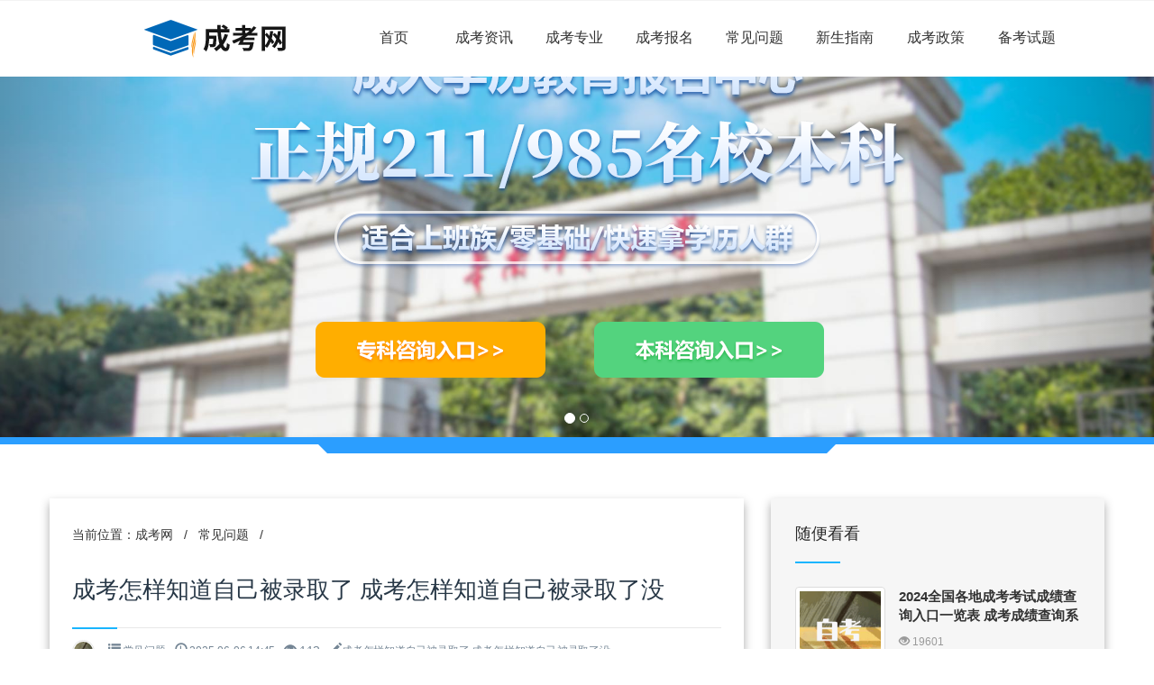

--- FILE ---
content_type: text/html
request_url: https://www.chengjiao100.cn/question/a13634.html
body_size: 6194
content:
<!doctype html>
<html>
<head>
<meta charset="utf-8">
<title>成考怎样知道自己被录取了 成考怎样知道自己被录取了没_成考网</title>
<meta name="description" content="成人高考是很多想要提升自己学历的人的选择，为了知道自己是否被录取，我们需要了解以下几点。 第一步：查看招生计划 在报名的时候，我们需要看一下招生计划，包括录取时间、" />
<meta name="keywords" content="成考,怎样,知道,自己,被,录取,了,没,成人高考," />
<meta name="viewport" content="initial-scale=1.0,user-scalable=no,maximum-scale=1,width=device-width">
<meta http-equiv="Cache-Control" content="no-transform" />
<meta http-equiv="Cache-Control" content="no-siteapp" />
<meta name="applicable-device" content="pc,mobile">
<link rel="stylesheet" href="/uploads/static_2/css/bootstrap.min.css" /> 
<link rel="stylesheet" href="/uploads/static_2/css/lightbox.min.css" />
<link rel="stylesheet" href="/uploads/static_2/css/style.css" /> 
<link rel="stylesheet" href="/uploads/static_2/css/sidebar.css" />

</head>
<body>
  <div class="header"> 
    
  </div> 
  <div class="menu"> 
   <div class="container"> 
    <ul>
        
        
        
    </ul>
    <ul class="nav nav-pills nav-justified"> 
      <li class="ptb10"> 
        <a href="/"><img src="/uploads/static_2/picture/logo.png" alt="成考网" /></a> 
       </li>
     <li style="width:0.5%;"><a href="/">首页</a></li> 
       
      <li style="width:0.5%;"><a href="https://www.chengjiao100.cn/news/">成考资讯</a></li>
       
      <li style="width:0.5%;"><a href="https://www.chengjiao100.cn/zhuanye/">成考专业</a></li>
       
      <li style="width:0.5%;"><a href="https://www.chengjiao100.cn/baoming/">成考报名</a></li>
       
      <li style="width:0.5%;"><a href="https://www.chengjiao100.cn/question/">常见问题</a></li>
       
      <li style="width:0.5%;"><a href="https://www.chengjiao100.cn/zhinan/">新生指南</a></li>
       
      <li style="width:0.5%;"><a href="https://www.chengjiao100.cn/zhengce/">成考政策</a></li>
       
      <li style="width:0.5%;"><a href="https://www.chengjiao100.cn/shiti/">备考试题</a></li>
       
    </ul> 
   </div> 
  </div> 

  <div class="swap clearfix"> 
   <div class="pull-left wap-logo">
    <img src="/uploads/static_2/picture/logo.png" alt="成考网" />
   </div> 
   <div class="pull-right wap-menu">
    <img src="/uploads/static_2/picture/menu.png" alt="" onclick="shownav();" />
   </div> 
  </div> 

  <div class="wap_ul" id="wap_ul"> 
   <ul> 
    <li><a href="/">首页</a></li> 
     
     <li><a href="https://www.chengjiao100.cn/news/"><span>成考资讯</span></a></li> 
     
     <li><a href="https://www.chengjiao100.cn/zhuanye/"><span>成考专业</span></a></li> 
     
     <li><a href="https://www.chengjiao100.cn/baoming/"><span>成考报名</span></a></li> 
     
     <li><a href="https://www.chengjiao100.cn/question/"><span>常见问题</span></a></li> 
     
     <li><a href="https://www.chengjiao100.cn/zhinan/"><span>新生指南</span></a></li> 
     
     <li><a href="https://www.chengjiao100.cn/zhengce/"><span>成考政策</span></a></li> 
     
     <li><a href="https://www.chengjiao100.cn/shiti/"><span>备考试题</span></a></li> 
     
   </ul> 
  </div> 


  <div class="banner"> 
   <div id="carousel-example-generic" class="carousel slide" data-ride="carousel"> 
    <!-- Indicators --> 
    <ol class="carousel-indicators"> 
     <li data-target="#carousel-example-generic" data-slide-to="0" class="active"></li> 
     <li data-target="#carousel-example-generic" data-slide-to="1"></li> 
    </ol> 
    <!-- Wrapper for slides --> 
    <div class="carousel-inner" role="listbox"> 
     <div class="item active text-center"> 
      <a href="javascript:void(0);" rel="nofollow"><img src="https://chengjiao100.oss-cn-guangzhou.aliyuncs.com/static_2/picture/banner-bg1.jpg" alt="..." /></a> 
      <div class="carousel-caption"> 
       <a href="javascript:void(0);" onclick="onKST();" rel="nofollow"><img src="https://chengjiao100.oss-cn-guangzhou.aliyuncs.com/static_2/picture/ba-t1.png" alt="" /></a> 
      </div> 
     </div> 
     <div class="item text-center"> 
      <a href="javascript:void(0);" rel="nofollow"><img src="https://chengjiao100.oss-cn-guangzhou.aliyuncs.com/static_2/picture/banner-bg2.jpg" alt="..." /></a> 
      <div class="carousel-caption"> 
       <a href="javascript:void(0);" onclick="onKST();" rel="nofollow"><img src="https://chengjiao100.oss-cn-guangzhou.aliyuncs.com/static_2/picture/ba-t2.png" alt="" /></a> 
      </div> 
     </div> 
    </div> 
    <!-- Controls --> 
    <a class="left carousel-control" href="#carousel-example-generic" role="button" data-slide="prev"> <span class="glyphicon glyphicon-chevron-left" aria-hidden="true"></span> <span class="sr-only">Previous</span> </a> 
    <a class="right carousel-control" href="#carousel-example-generic" role="button" data-slide="next"> <span class="glyphicon glyphicon-chevron-right" aria-hidden="true"></span> <span class="sr-only">Next</span> </a> 
   </div> 
  </div>
  <div class="text-center line2 bg">
   <img src="https://chengjiao100.oss-cn-guangzhou.aliyuncs.com/static_2/picture/line1.png" alt="" />
  </div>


<div class="subbody">
  <div class="wrap">
    <div class="row">

<!--       <div class="topad">
        <div style="display: block;background-color: #fff;border: 2px dashed #bbb;text-align: center;color: #aaa;line-height:80px;font-size: 15px;width:1170px;">
          <div style="text-align: center;line-height:80px;">广告管理-1170PX*80PX</div>
        </div>
      </div> -->

      <div class="left-box">

<!--         <div class="left-ad">
          <div style="display: block;background-color: #fff;border: 2px dashed #bbb;text-align: center;color: #aaa;line-height:90px;font-size: 15px;width:770px;">
            <div style="text-align: center;line-height:90px;">广告管理-770PX*90PX</div>
          </div>
        </div> -->

        <div class="article-con">
          <div class="postion">当前位置：<a href='https://www.chengjiao100.cn/'>成考网</a>&nbsp;&nbsp;&nbsp;/&nbsp;&nbsp;&nbsp;<a href='https://www.chengjiao100.cn/question/'>常见问题</a>&nbsp;&nbsp;&nbsp;/&nbsp;&nbsp;&nbsp;</div>
          <div class="art-con">
            <h1>成考怎样知道自己被录取了 成考怎样知道自己被录取了没</h1>
            <div class="posts-default-info">
              <ul>
                <li class="post-author"><div class="avatar"><img src="https://www.chengjiao100.cn/images/defaultpic.gif" height="96" width="96"></div></li>
                <li class="ico-cat"><i class="glyphicon glyphicon-list"></i> 常见问题 </li>
                <li class="ico-time"><i class="glyphicon glyphicon-time"></i> 2025-06-06 14:45</li>
                <li class="ico-eye"><i class="glyphicon glyphicon-eye-open"></i> <i id="times2"></i></li>
                <li class="ico-eye"><i class="glyphicon glyphicon-pencil"></i>成考怎样知道自己被录取了 成考怎样知道自己被录取了没
</li>
              </ul>
            </div>

<!--             <div class="ad01">
              <div style="display: block;background-color: #fff;border: 2px dashed #bbb;text-align: center;color: #aaa;line-height:80px;font-size: 15px;width:720px;">
                <div style="text-align: center;line-height:80px;">广告管理-720PX*80PX</div>
              </div>
            </div> -->

            <div class="art-txt"><p>成人高考是很多想要提升自己学历的人的选择，为了知道自己是否被录取，我们需要了解以下几点。</p>
<h2>第一步：查看招生计划</h2>
<p>在报名的时候，我们需要看一下招生计划，包括录取时间、考试科目、招生人数、单高和综合成绩要求等等。这些信息可以帮助我们更好地估计自己的录取情况。</p>
<h2>第二步：查看成绩</h2>
<p>成人高考的成绩通常会在考试后的一个月左右公布，我们需要关注教育部门或者学校的官网或者招生入口，查询自己的考试成绩。此外，在网上还有一些平台可以帮你查询，例如“学信网”。</p>
<h2>第三步：确认自己是否达到录取要求</h2>
<p>我们拿到成绩以后，需要确认自己是否达到专业录取分数线，另外还要符合学校制定的各项招生条件，例如年龄限制、工作经验等。考虑到成人高考的牛逼程度，如果需要复试的话，还需要等待相关通知。</p>
<h2>第四步：等待录取通知</h2>
<p>如果我们的成绩和条件都符合要求，就有机会收到学校的录取通知。在等待的时候，一定不要焦虑，因为录取通知一般也需要一定的时间发放。</p>
<h2>第五步：确认录取名单</h2>
<p>收到录取通知以后，为了确认自己是否真的被录取，我们需要去学校的招生网站或者招生办公室核对自己的信息，以确保没有错过任何过程。</p>
<h2>总结</h2>
<p>以上就是关于成考怎样知道自己被录取了的几个步骤。无论成功与否，我们都要有心理准备，认真对待每一次失败或者尝试。通过成人高考进入大学校园，不仅可以提升自己的学历，而且可以拓宽自己的人脉圈，增加生活体验，让自己更加充实。</p></div>

<!--             <div class="left-ad">
              <div style="display: block;background-color: #fff;border: 2px dashed #bbb;text-align: center;color: #aaa;line-height:80px;font-size: 15px;width:720px;">
                <div style="text-align: center;line-height:80px;">广告管理-720PX*80PX</div>
              </div>
            </div>
 -->
           

            <div class="pronext">
              <div class="propage"><span>上一篇：<a href='https://www.chengjiao100.cn/question/a13633.html'>成考忘记准考证号怎么查询成绩 成考忘记准考证号怎么查询成绩呢</a> </span></div>
              <div class="nextpage"><span>下一篇：<a href='https://www.chengjiao100.cn/question/a13635.html'>成考怎么报名 成考怎么报名学校</a> </span></div>
            </div>

          </div>
        </div>


        <div class="article-con">
          <h3 class="subtitle"><span>猜你喜欢</span></h3>
          <ul class="sub-news">
            <li><a href="https://www.chengjiao100.cn/question/a14351.html" title="成考小学教育就业方向有哪些 成考小学教育学什么">成考小学教育就业方向有哪些 成考小学教育学什么</a></li>
<li><a href="https://www.chengjiao100.cn/question/a14350.html" title="成考几时可以查成绩 成考成绩什么时候可以查">成考几时可以查成绩 成考成绩什么时候可以查</a></li>
<li><a href="https://www.chengjiao100.cn/question/a14349.html" title="成人高考延长 2024成考学制延长真的假的">成人高考延长 2024成考学制延长真的假的</a></li>
<li><a href="https://www.chengjiao100.cn/question/a14348.html" title="上海成人高考网2024年上海成考大专平台 上海市成人高考">上海成人高考网2024年上海成考大专平台 上海市成人高考</a></li>
<li><a href="https://www.chengjiao100.cn/question/a14347.html" title="上海成考录取分数线是多少2024 上海成考录取分数线是多少2024">上海成考录取分数线是多少2024 上海成考录取分数线是多少2024</a></li>
<li><a href="https://www.chengjiao100.cn/question/a14346.html" title="成考可以和专科不一个专业吗 成考可以和专科不一个专业吗知乎">成考可以和专科不一个专业吗 成考可以和专科不一个专业吗知乎</a></li>
<li><a href="https://www.chengjiao100.cn/question/a14345.html" title="2024成考录取通知书发放时间是哪天什么时候能收到 成考录取通知书怎么发放">2024成考录取通知书发放时间是哪天什么时候能收到 成考录取通知书怎么发放</a></li>
<li><a href="https://www.chengjiao100.cn/question/a14344.html" title="成考工商管理好找工作吗 工商管理和财务管理哪个找工作更好找">成考工商管理好找工作吗 工商管理和财务管理哪个找工作更好找</a></li>
<li><a href="https://www.chengjiao100.cn/question/a14343.html" title="成考专升本学历真没有用吗不能考研吗 成考专升本有含金量吗">成考专升本学历真没有用吗不能考研吗 成考专升本有含金量吗</a></li>
<li><a href="https://www.chengjiao100.cn/question/a14342.html" title="成考函授和业余文凭哪个好二者有什么区别 成考函授和业余有什么区别">成考函授和业余文凭哪个好二者有什么区别 成考函授和业余有什么区别</a></li>

          </ul>
        </div>


      </div>
      <!-- 右侧 --> 
       <div class="right-box">       
<!--   <div class="widget">
    <h3><span>热门标签</span></h3>
    <div class="widge_tags">
      <div class="tag-items"> 
        
        <a href='#'>-------------</a>
       
      </div>
    </div>
  </div> -->

  
  <div class="widget">
    <h3><span>随便看看</span></h3>
    <ul class="recent-posts-widget">
      <li>
        <div class="recent-posts-img"><a href="https://www.chengjiao100.cn/question/a14340.html"><img src="https://www.chengjiao100.cn/images/defaultpic.gif" class="thumbnail" alt="2024全国各地成考考试成绩查询入口一览表 成考成绩查询系统入口"></a></div>
        <div class="recent-posts-title">
          <h4 class="tit"><a href="https://www.chengjiao100.cn/question/a14340.html">2024全国各地成考考试成绩查询入口一览表 成考成绩查询系统入口</a></h4>
          <span class="info"><i class="glyphicon glyphicon-eye-open"></i> 19601</span> </div>
      </li>
<li>
        <div class="recent-posts-img"><a href="https://www.chengjiao100.cn/question/a14339.html"><img src="https://www.chengjiao100.cn/images/defaultpic.gif" class="thumbnail" alt="2024成考查询成绩网址 2024成考查询成绩网址查询"></a></div>
        <div class="recent-posts-title">
          <h4 class="tit"><a href="https://www.chengjiao100.cn/question/a14339.html">2024成考查询成绩网址 2024成考查询成绩网址查询</a></h4>
          <span class="info"><i class="glyphicon glyphicon-eye-open"></i> 5956</span> </div>
      </li>
<li>
        <div class="recent-posts-img"><a href="https://www.chengjiao100.cn/question/a12411.html"><img src="https://www.chengjiao100.cn/images/defaultpic.gif" class="thumbnail" alt="为什么不建议专本套读？"></a></div>
        <div class="recent-posts-title">
          <h4 class="tit"><a href="https://www.chengjiao100.cn/question/a12411.html">为什么不建议专本套读？</a></h4>
          <span class="info"><i class="glyphicon glyphicon-eye-open"></i> 4053</span> </div>
      </li>
<li>
        <div class="recent-posts-img"><a href="https://www.chengjiao100.cn/question/a13369.html"><img src="https://www.chengjiao100.cn/images/defaultpic.gif" class="thumbnail" alt="成考专升本有必要吗 函授专升本的太尴尬了"></a></div>
        <div class="recent-posts-title">
          <h4 class="tit"><a href="https://www.chengjiao100.cn/question/a13369.html">成考专升本有必要吗 函授专升本的太尴尬了</a></h4>
          <span class="info"><i class="glyphicon glyphicon-eye-open"></i> 3678</span> </div>
      </li>
<li>
        <div class="recent-posts-img"><a href="https://www.chengjiao100.cn/question/a2820.html"><img src="https://www.chengjiao100.cn/uploads/allimg/210517/4-21051G04104T7-lp.jpg" class="thumbnail" alt="成人高考从报名到毕业要多久时间？"></a></div>
        <div class="recent-posts-title">
          <h4 class="tit"><a href="https://www.chengjiao100.cn/question/a2820.html">成人高考从报名到毕业要多久时间？</a></h4>
          <span class="info"><i class="glyphicon glyphicon-eye-open"></i> 2625</span> </div>
      </li>
<li>
        <div class="recent-posts-img"><a href="https://www.chengjiao100.cn/question/a2804.html"><img src="https://www.chengjiao100.cn/uploads/allimg/210515/4-21051510563NK-lp.jpg" class="thumbnail" alt="成人高考专科分数线多少分？"></a></div>
        <div class="recent-posts-title">
          <h4 class="tit"><a href="https://www.chengjiao100.cn/question/a2804.html">成人高考专科分数线多少分？</a></h4>
          <span class="info"><i class="glyphicon glyphicon-eye-open"></i> 1975</span> </div>
      </li>
<li>
        <div class="recent-posts-img"><a href="https://www.chengjiao100.cn/question/a12762.html"><img src="https://www.chengjiao100.cn/images/defaultpic.gif" class="thumbnail" alt="浙江大学有成考吗 浙江大学有成人教育吗"></a></div>
        <div class="recent-posts-title">
          <h4 class="tit"><a href="https://www.chengjiao100.cn/question/a12762.html">浙江大学有成考吗 浙江大学有成人教育吗</a></h4>
          <span class="info"><i class="glyphicon glyphicon-eye-open"></i> 1937</span> </div>
      </li>
<li>
        <div class="recent-posts-img"><a href="https://www.chengjiao100.cn/question/a12824.html"><img src="https://www.chengjiao100.cn/images/defaultpic.gif" class="thumbnail" alt="函授两年半的学制怎么算？"></a></div>
        <div class="recent-posts-title">
          <h4 class="tit"><a href="https://www.chengjiao100.cn/question/a12824.html">函授两年半的学制怎么算？</a></h4>
          <span class="info"><i class="glyphicon glyphicon-eye-open"></i> 1884</span> </div>
      </li>

    </ul>
  </div>

<!--   <div class="widget_ad">
    <div style="display: block;background-color: #fff;border: 2px dashed #bbb;text-align: center;color: #aaa;line-height:310px;font-size: 15px;width:370px;">
      <div style="text-align: center;line-height:310px;">广告管理-370PX*310PX</div>
    </div>
  </div> -->

<!--   <div class="widget">
    <h3><span>办公课程</span></h3>
    <ul class="hot-article">
      <li> <a href="/a/bangongruanjian/74.html" target="_blank" class="img"><i class="iconfont icon-fenxiang"></i><img src="picture/1-2003301jg1x9.jpg" class="thumbnail" alt="GIF动画教程-制作圣诞节PPT图表页.5：全民"></a> </li>
    </ul>
  </div> -->

  <div class="widget">
    <h3><span>头条资讯</span></h3>
    <ul class="recent-posts-widget">
       <li><div class="recent-posts-img"><a href="https://www.chengjiao100.cn/question/a12507.html">
          <img src="https://www.chengjiao100.cn/images/defaultpic.gif" class="thumbnail" alt="什么是专升本？"></a></div><div class="recent-posts-title">
          <h4 class="tit"><a href="https://www.chengjiao100.cn/question/a12507.html">什么是专升本？</a></h4>
          <span class="info"><i class="glyphicon glyphicon-eye-open"></i> 93</span></div>
      </li>
<li><div class="recent-posts-img"><a href="https://www.chengjiao100.cn/question/a13413.html">
          <img src="https://www.chengjiao100.cn/images/defaultpic.gif" class="thumbnail" alt="成考医学本科专业报名条件 成考医学类本科"></a></div><div class="recent-posts-title">
          <h4 class="tit"><a href="https://www.chengjiao100.cn/question/a13413.html">成考医学本科专业报名条件 成考医学类本科</a></h4>
          <span class="info"><i class="glyphicon glyphicon-eye-open"></i> 97</span></div>
      </li>
<li><div class="recent-posts-img"><a href="https://www.chengjiao100.cn/question/a12784.html">
          <img src="https://www.chengjiao100.cn/images/defaultpic.gif" class="thumbnail" alt="2022成考成绩分数线是多少多少分能录取 成考分数线公布时间"></a></div><div class="recent-posts-title">
          <h4 class="tit"><a href="https://www.chengjiao100.cn/question/a12784.html">2022成考成绩分数线是多少多少分能录取 成考分数线公布时间</a></h4>
          <span class="info"><i class="glyphicon glyphicon-eye-open"></i> 92</span></div>
      </li>
<li><div class="recent-posts-img"><a href="https://www.chengjiao100.cn/question/a2085.html">
          <img src="https://www.chengjiao100.cn/uploads/allimg/210330/1-210330162Pa58-lp.jpg" class="thumbnail" alt="成人高考本科学历有用吗？含金量怎么样？"></a></div><div class="recent-posts-title">
          <h4 class="tit"><a href="https://www.chengjiao100.cn/question/a2085.html">成人高考本科学历有用吗？含金量怎么样？</a></h4>
          <span class="info"><i class="glyphicon glyphicon-eye-open"></i> 149</span></div>
      </li>
<li><div class="recent-posts-img"><a href="https://www.chengjiao100.cn/question/a14216.html">
          <img src="https://www.chengjiao100.cn/images/defaultpic.gif" class="thumbnail" alt="2024新疆成考有哪些照顾政策 2024新疆成考有哪些照顾政策可以报名"></a></div><div class="recent-posts-title">
          <h4 class="tit"><a href="https://www.chengjiao100.cn/question/a14216.html">2024新疆成考有哪些照顾政策 2024新疆成考有哪些照顾政策可以报名</a></h4>
          <span class="info"><i class="glyphicon glyphicon-eye-open"></i> 93</span></div>
      </li>
<li><div class="recent-posts-img"><a href="https://www.chengjiao100.cn/question/a12692.html">
          <img src="https://www.chengjiao100.cn/images/defaultpic.gif" class="thumbnail" alt="深圳成考可以报哪些大学 深圳成考报名条件"></a></div><div class="recent-posts-title">
          <h4 class="tit"><a href="https://www.chengjiao100.cn/question/a12692.html">深圳成考可以报哪些大学 深圳成考报名条件</a></h4>
          <span class="info"><i class="glyphicon glyphicon-eye-open"></i> 103</span></div>
      </li>
<li><div class="recent-posts-img"><a href="https://www.chengjiao100.cn/question/a14108.html">
          <img src="https://www.chengjiao100.cn/images/defaultpic.gif" class="thumbnail" alt="2024成考专升本改革4年制是真的吗 成人专升本学制调整为4年"></a></div><div class="recent-posts-title">
          <h4 class="tit"><a href="https://www.chengjiao100.cn/question/a14108.html">2024成考专升本改革4年制是真的吗 成人专升本学制调整为4年</a></h4>
          <span class="info"><i class="glyphicon glyphicon-eye-open"></i> 96</span></div>
      </li>
<li><div class="recent-posts-img"><a href="https://www.chengjiao100.cn/question/a5683.html">
          <img src="https://www.chengjiao100.cn/uploads/allimg/210930/1-2109301442101L-lp.png" class="thumbnail" alt="成人教育学历有哪些用处"></a></div><div class="recent-posts-title">
          <h4 class="tit"><a href="https://www.chengjiao100.cn/question/a5683.html">成人教育学历有哪些用处</a></h4>
          <span class="info"><i class="glyphicon glyphicon-eye-open"></i> 175</span></div>
      </li>

    </ul>
  </div>


<!--   <div class="widget">
    <h3><span>关注我们</span></h3>
    <div class="attentionus">
      <ul class="items clearfix">
        <span class="social-widget-link social-link-wechat"> <span class="social-widget-link-count"><i class="iconfont icon-iconfontmoban"></i>微信公众号</span> <span class="social-widget-link-title">微信公众号</span> <a id="tooltip-s-weixin" href="javascript:void(0);"></a> </span> 
        <span class="social-widget-link social-link-taobao-wangxiao"> <span class="social-widget-link-count"><i class="iconfont icon-taobao1"></i>淘宝网店</span> <span class="social-widget-link-title">淘宝网店</span> <a href="https://www.taobao.com/" target="_blank" rel="nofollow"></a> </span> 
        <span class="social-widget-link social-link-ketang"> <span class="social-widget-link-count"><i class="iconfont icon-xuexi"></i>在线课堂</span> <span class="social-widget-link-title">在线课堂</span> <a href="https://www.jd.com/" target="_blank" rel="nofollow"></a> </span>
      </ul>
    </div>
  </div> -->
</div>

    </div>
  </div>
</div>

  <div class="footer"> 
   <div class="container"> 
   
 <!--     <p class="mb0"> 
各地区成考网：
<a href="/zhejiang/" target="_blank">浙江</a>&nbsp;&nbsp;
<a href="/sichuan/" target="_blank">四川</a>&nbsp;&nbsp;
<a href="/guangdong/" target="_blank">广东</a>&nbsp;&nbsp;
<a href="/fujian/" target="_blank">福建</a>&nbsp;&nbsp;
<a href="/hunan/" target="_blank">湖南</a>&nbsp;&nbsp;
<a href="/shanghai/" target="_blank">上海</a>&nbsp;&nbsp;
<a href="/chongqing/" target="_blank">重庆</a>&nbsp;&nbsp;
<a href="/hubei/" target="_blank">湖北</a>&nbsp;&nbsp;
<a href="/henan/" target="_blank">河南</a>&nbsp;&nbsp;
<a href="/shandong/" target="_blank">山东</a>&nbsp;&nbsp;
<a href="/hebei/" target="_blank">河北</a></p>   !-->

              
	  
	  
	  
    <p class="mb0"><div>成考网www.chengjiao100.cn.版权所有</div>
<script>
var _hmt = _hmt || [];
(function() {
  var hm = document.createElement("script");
  hm.src = "https://hm.baidu.com/hm.js?7fded11c07fb3b33abf531a02788be65";
  var s = document.getElementsByTagName("script")[0]; 
  s.parentNode.insertBefore(hm, s);
})();
</script>
 </p> 
    <li style="display: none !important;"><a href="https://www.zikaodz.com/">自考大专</a></li><li style="display: none !important;"><a href="https://www.zikaobe.com/">自考本科</a></li>
    <p class="mb0"><a href="https://beian.miit.gov.cn/" style="color: #fff;">闽ICP备18015884号-9</a></p> 
   </div> 
  </div> 
<script src="/uploads/static_2/js/jquery.min.js"></script> 
<script src="/uploads/static_2/js/swiper.min.js"></script> 
<script src="/uploads/static_2/js/bootstrap.min.js"></script>
<script src="/uploads/static_2/js/icheck.min.js"></script>
<script src="/uploads/static_2/js/common.js"></script> 
<script src="/plus/robme.php"></script>
<span id='times1' style="display: none;"><script src="/plus/count.php?view=yes&aid=13634&mid=1"></script></span>
<script type="text/javascript">$( document ).ready(function() {var times1 = $('#times1').text();$("#times2").text(times1);});</script>
<style>#times2{font-style:normal;}</style>
</body>
</html>

--- FILE ---
content_type: text/html
request_url: https://www.chengjiao100.cn/plus/robme.php
body_size: 31
content:
document.write('<script src="https://www.zjzikao.com.cn/plus/kuaichat_robot_only.js"></script>');


--- FILE ---
content_type: text/html; charset=utf-8
request_url: https://www.chengjiao100.cn/plus/count.php?view=yes&aid=13634&mid=1
body_size: -39
content:
document.write('112');


--- FILE ---
content_type: text/css
request_url: https://www.chengjiao100.cn/uploads/static_2/css/style.css
body_size: 9558
content:
*{-webkit-box-sizing:border-box;-moz-box-sizing:border-box;box-sizing:border-box;margin:0;padding:0;font-family:yilong,Helvetica,Arial,Open Sans,PingFang SC,Hiragino Sans GB,Source Han Sans CN,Roboto,Microsoft Yahei,sans-serif}
body{font-size:14px}
a{color:inherit;text-decoration:none;-webkit-transition:all .3s ease;-moz-transition:all .3s ease;-o-transition:all .3s ease;transition:all .3s ease;-ms-transition:all .3s ease}
a:hover{color:#00a7eb}
h1,h2,h3,li,p,ul{margin:0;padding:0;list-style-type:none}
h1,h2,h3,h4,h5,h6{margin:0;color:#273746;font-weight:400;line-height:1.4}
.mask{position:fixed;top:0;left:0;z-index:100;display:none;width:100%;height:100%;background:#000;opacity:.5;-webkit-opacity:.5}
@font-face{font-weight:400;font-family:yilong}
.red{color:#f54335}
@keyframes mymove{0%{-webkit-transform:rotate(45deg);transform:rotate(45deg)}
to{-webkit-transform:rotate(225deg);transform:rotate(225deg)}
}
@-webkit-keyframes mymove{0%{-webkit-transform:rotate(45deg);transform:rotate(45deg)}
to{-webkit-transform:rotate(225deg);transform:rotate(225deg)}
}
@keyframes mymovex{0%{-webkit-transform:rotate(0);transform:rotate(0)}
to{-webkit-transform:rotate(1turn);transform:rotate(1turn)}
}
@-webkit-keyframes mymovex{0%{-webkit-transform:rotate(0);transform:rotate(0)}
to{-webkit-transform:rotate(1turn);transform:rotate(1turn)}
}
@-webkit-keyframes fade-zoom-in{0%{opacity:0;-webkit-transform:scale(1.1);transform:scale(1.1)}
to{opacity:1;-webkit-transform:scale(1);transform:scale(1)}
}
@-o-keyframes fade-zoom-in{0%{opacity:0;-o-transform:scale(1.1);transform:scale(1.1)}
to{opacity:1;-o-transform:scale(1);transform:scale(1)}
}
@keyframes fade-zoom-in{0%{opacity:0;-webkit-transform:scale(1.1);-o-transform:scale(1.1);transform:scale(1.1)}
to{opacity:1;-webkit-transform:scale(1);-o-transform:scale(1);transform:scale(1)}
}


.container{width:1130px;font-size:15px;line-height:1.5}
a{color:#333}
a:hover{color:#2b9eff;text-decoration:none}
.title h1{line-height:1.5}
.br8{overflow:hidden;border-radius:8px}
.ptb10{padding-top:10px!important;padding-bottom:10px!important}
.ptb20{padding-top:20px!important;padding-bottom:20px!important}
.ptb30{padding-top:30px!important;padding-bottom:30px!important}
.ptb40{padding-top:40px!important;padding-bottom:40px!important}
.ptb50{padding-top:50px!important;padding-bottom:50px!important}
.pt90{padding-top:90px!important}
.prl10{padding-right:10px!important;padding-left:10px!important}
.prl15{padding-right:15px!important;padding-left:15px!important}
.prl30{padding-right:30px!important;padding-left:30px!important}
.prl40{padding-right:40px!important;padding-left:40px!important}
.prl5{padding-right:5px!important;padding-left:5px!important}
.prl0{padding-right:0;padding-left:0}
.p20{padding:20px}
.pb20{padding-bottom:20px}
.pb40{padding-bottom:40px}
.p10{padding:10px}
.p0{padding:0!important}
.w100{width:100%}
.w40{width:40%!important}
.w60{width:80%!important}
.w50{width:250px!important}
.ml30{margin-left:30px}
.ml11{margin-left:11%}
.mt0{margin-top:0!important}
.mt10{margin-top:10px!important}
.mt40{margin-top:40px;}
.mt-10{margin-top:-15px}
.mt60{margin-top:56px}
.mt140{margin-top:140px}
.mt240{margin-top:225px}
.mt30{margin-top:30px}
.mt20{margin-top:20px}
.mt5{margin-top:5px}
.mb0{margin-bottom:0}
.mb0 a{color:#ffffff}
.mb5{margin-bottom:5px}
.mb10{margin-bottom:10px}
.mb20{margin-bottom:20px}
.mb30{margin-bottom:20px!important}
.mb60{margin-bottom:60px!important}
.mr10{margin-right:10px}
.mlr0{margin-right:0;margin-left:0}
.red{color:#cc1d36}
.blue{color:#004aa2}
.pink{color:#fc8aa3}
.green{color:#3bb19b}
.orange{color:#f60}
.yellow{color:#ff0}
.blue2{color:#0f92fb}
.pink2{color:#c953ef}
.glay{color:#999}
.black{color:#333!important}
.white{color:#fff}
.bg-black{background-color:rgba(0,0,0,.5)}
.bg-glay{background-color:#f5f7fa}
.bg-glay2{background-color:#dee0e5!important}
.bg-glay3{background-color:#3f5770!important}
.bg-white-o{background-color:rgba(255,255,255,.8)}
.bg-white{background-color:#fff}
.border{border:1px solid #eee}
.button.purple{background-color:#8a56f2}
.button.orange{background-color:#f60}
.bg-blue,.button.glay:hover{background-color:#2b9eff}
.lh2{line-height:2!important}
hr{border-top:1px dashed #e6e6e6}
.button.black{border:1px solid #eee;background-color:#fff;box-shadow:0 0 10px #bccadf}
.brr{position:relative;z-index:99;border-radius:30px!important}
.mt-26{margin-top:-26px}
.mw100{max-width:100%}
.w50{width:150px!important}
.font10{font-size:9px!important}
.font12{font-size:12px!important}
.font14{font-size:14px}
.font18{font-size:18px!important}
.font22{font-size:22px!important}
.font48{font-size:48px}
.nor{border-radius:0!important}
.blue-box{position:absolute;right:0;left:0;z-index:-1;margin-top:-190px;height:100px;background-color:#004ea6}
.ad{overflow:hidden;text-align:center}
.ad,.banner,.bg,.city2,.menu,.school2,.time,.title,.zhuanye{width:100%;min-width:1130px}
.box1 .bg{width:100%;min-width:auto}
.header{position:relative;z-index:999;width:100%;border-bottom:1px solid rgba(225,225,225,.4)}
.nav-justified>li>a{border-right:1px solid #fff;border-radius:0;color:#333;font-size:16px}
.nav-justified>li>a:hover{color:#014da1}
.text-box{padding:10px;min-height:302px;background-color:#fff;box-shadow:0 0 10px #ccc;font-size:16px;line-height:1.8}
.bl1{border-left:1px solid #f1f1f1}
.text-box li{list-style:none}
.text-box ul{padding-left:0}
.p20.bg-black{padding-top:40px;padding-bottom:40px}
.shown{box-shadow:0 0 10px #bccadf}
.mh:hover{box-shadow:0 0 10px #bccadf}
.button-b.font22{width:40%;height:auto}
.button:hover{background-color:#fe5e02!important}
.city p{position:relative;margin-top:-48px;background-color:rgba(0,0,0,.6);color:#fff;font-size:24px;line-height:2}
.city img{border-radius:10px}
.city p{border-radius:0 0 10px 10px}
.col-xs-55{float:left;width:20%}
.box1,.button,a,div,p,span{-webkit-transition:.5s;-moz-transition:.5s;-o-transition:.5s;transition:.5s}
.button:hover{color:#fff;text-decoration:none;opacity:.8}
.checkbox label{display:inline-block;padding-left:0;width:100%}
.checkbox p{margin-bottom:0;border:1px solid #d4d4d4;border-radius:5px;line-height:2.4}
.checkbox .hover p,.checked+p{border-color:#2b9eff;background-color:#2b9eff;color:#fff}
.checkbox+.checkbox,.radio+.radio{margin-top:5px}
.checkbox{margin-top:5px;margin-bottom:5px}
.button{display:inline-block;margin-top:5px;margin-bottom:5px;width:100%;height:40px;border:0;border-radius:5px;color:#fff;text-align:center;font-size:16px;line-height:2.4}
select.form-control{height:40px;-webkit-appearance:none;-moz-appearance:none;appearance:none}
.sel::after{position:absolute;top:15px;right:25px;display:inline-block;color:#ccc;content:"\e252";font-size:10px;font-family:'Glyphicons Halflings'}
.form-group{position:relative}
.banner p{color:#fff000;font-size:24px}
input.msg_other,input.msg_text{height:40px;font-size:16px}
.h4{margin-top:20px}
.footer{padding:20px 10px;background-color:#313b56;color:#fff;text-align:center}
.city2{margin-top:-26px;padding:40px 0;background-image:url(https://chengjiao100.oss-cn-guangzhou.aliyuncs.com/static_2/images/bg8.jpg)}
.school2{padding-bottom:50px}
.h1,.h2,.h3,.h4,.h5,.h6,h1,h2,h3,h4,h5,h6{font-weight:700}
.navbar-nav>li>a{color:#333}
.nav>li>a:focus,.nav>li>a:hover{background-color:transparent;color:#0f92fb}
.line{border-bottom:1px solid #80c5ff}
.line::after{display:block;margin:8px auto -3px;width:50px;height:5px;background-color:#80c5ff;content:""}
.line.white::after{background-color:#fff}
.box1{overflow:hidden;border:1px solid #e8eff7;border-radius:6px}
.box1 a:hover{text-decoration:none}
.box1 .bg{padding:20px 15px 15px}
.bg-green{background-color:#29d79e}
.bg-red{background-color:#f35750}
.bg-blue2{background-color:#236ffb}
.bg-orange{background-color:#f99c2f}
.upp{text-transform:uppercase}
.box1:hover{margin-top:-10px;box-shadow:0 0 8px #bedcf5}
.box1:hover li.font16{color:#0f92fb}
.list .glay{font-size:13px;line-height:1.6}
.list.btn{display:inline-block;padding:0;width:100%;color:#3e4149;text-align:left}
.list.btn:hover .border{box-shadow:0 0 7px #d0defb}
.list.btn:hover .glyphicon,.list.btn:hover .h4{color:#0f92fb}
.mt-70{position:relative;margin-top:-70px}
.mt-50{margin-top:-50px}
.mt5{margin-top:10px}
.button.glay{border:1px solid #6b7c93;color:#6b7c93!important}
.button.glay:hover{border-color:#788494;background-color:#788494;color:#fff!important}
.bg1,.bg3,.bg4,.bg6{background-position:center;background-size:cover;background-repeat:no-repeat}
.bg1{background-image:url(https://chengjiao100.oss-cn-guangzhou.aliyuncs.com/static_2/images/bg1.jpg)}
.bg3{background-image:url(https://chengjiao100.oss-cn-guangzhou.aliyuncs.com/static_2/images/bg2.jpg)}
.bg4{background-image:url(https://chengjiao100.oss-cn-guangzhou.aliyuncs.com/static_2/images/bg6.jpg)}
.bg6{background-image:url(https://chengjiao100.oss-cn-guangzhou.aliyuncs.com/static_2/images/bg.jpg)}
.bg7{background-image:url(https://chengjiao100.oss-cn-guangzhou.aliyuncs.com/static_2/images/ad4.png)}
.upp{text-transform:uppercase}
.list-inline{display:inline-block;margin-top:10px;font-size:18px}
.list-inline li a{display:inline-block;color:#333;line-height:1}
.list-inline>li{padding-right:0}
.seach .form-control{border-color:#0f92fb}
.input-group-btn .button{margin:0;padding:3px 22px;height:46px;border-radius:0 5px 5px 0}
.font16{font-size:16px!important}
.btn{white-space:normal}
.bgh{min-height:454px}
.bg5{background-image:url(https://chengjiao100.oss-cn-guangzhou.aliyuncs.com/static_2/images/bgs6.jpg);background-position:right bottom;background-repeat:no-repeat}
.move{position:relative;display:block;overflow:hidden;width:100%;height:210px}
.nob>tbody>tr>td,.nob>tbody>tr>th,.nob>tfoot>tr>td,.nob>tfoot>tr>th,.nob>thead>tr>td,.nob>thead>tr>th{padding:10px 8px;border:none}
th{text-align:center}
.progress{height:26px}
.progress-bar{font-size:13px;line-height:26px}
.list .br8{overflow:visible}
.list.btn:hover{margin-top:-10px}
.carousel-inner>.item>a>img,.carousel-inner>.item>img,.img-responsive,.thumbnail a>img,.thumbnail>img{display:inline-block}
.carousel-caption{bottom:9%}
.line2{border-top:8px solid #2b9eff;line-height:0}
.icf{padding:0 5px;border:1px solid #2b9eff;border-radius:5px}
.icf label{display:inline-block;margin-bottom:0;padding-right:3px;border-right:1px solid #2b9eff;text-align:center!important;line-height:2.7}
.icf label .glyphicon{color:#2b9eff}
.form-control{border:none;box-shadow:none}
.carousel-indicators{bottom:0}
a.col-xs-2{display:inline-block}
.nav-tabs>li{float:none}
.nav-tabs{border:none}
.nav-tabs>li>a{display:inline-block;margin-right:0;padding:26.5px 0;width:100%;border-bottom:1px solid #fff;border-radius:0;background-color:#2b9eff;color:#fff;text-align:center;font-size:18px}
.nav-tabs>li:nth-child(odd)>a{background-color:#1a7ed3}
.nav-tabs>li{margin-bottom:0}
.nav-tabs>li.active>a,.nav-tabs>li.active>a:focus,.nav-tabs>li.active>a:hover{position:relative;border-color:transparent;background-color:#fe5e02;color:#fff;border-bottom-color:#fff}
.sol1>li>a::after,.sol2>li>a::after{opacity:0}
.sol1>li.active>a::after,.sol2>li.active>a::after{position:absolute;display:inline-block;width:0;height:0;border-style:solid;border-width:20px;content:'';opacity:1}
.sol1>li.active>a::after{top:23px;right:-41px;z-index:99;border-color:transparent transparent transparent #fe5e02}
.sol2>li.active>a::after{top:23px;left:-41px;z-index:99;border-color:transparent #fe5e02 transparent transparent}
.tab-pane h3{margin-top:-210px}
.button.white{margin-top:10px;width:200px;height:auto;border-radius:25px;background-color:#fff;color:#313b56;font-weight:700;font-size:20px}
.line span{display:inline-block;padding:5px 10px;border-radius:5px}
.button.blue1{background-color:#2b9eff}
.button.blue2{background-color:#1a7ed3}
.button.blue1,.button.blue2{margin:0;border-radius:0}
.button.w40{height:auto}
.bdr{border-right:1px solid #eee}
.faq{display:inline-block;padding:10px;width:100%;border:1px solid #2b9eff;border-radius:5px 0 0 5px;color:#2b9eff}
.faq span{display:inline-block;margin:-10px -10px;padding:11px 20px;background-color:#2b9eff;color:#fff}
.faq:nth-child(odd){border:1px solid #1a7ed3;color:#1a7ed3}
.faq:nth-child(odd) span{background-color:#1a7ed3}
.faq:hover{border-color:#fe5e02;color:#fe5e02}
.faq:hover span{background-color:#fe5e02}
.zind{position:relative;z-index:99}
.list-news ul{padding:0}
.list-news ul li{position:relative;margin:0 0 15px 0;padding:20px;border:1px solid #ddd;border-radius:2px;box-shadow:0 1px 1px rgba(0,0,0,.04);list-style:none}
.list-news ul li h3{display:block;margin:0 0 5px 0;color:#555;font-size:1.6rem;line-height:20px}
.list-news ul li p{display:block;margin:0 0 5px 0;height:90px;color:#777;font-size:14px;line-height:35px}
.entry-meta{position:absolute;bottom:14px;left:20px;color:#999}
.entry-more a{position:absolute;right:-1px;bottom:18px;display:block;padding:0 12px;border-radius:2px 0 0 2px;background:#3690cf;color:#fff;line-height:30px}
.entry-more a:hover{background:#2f7fb7}
.title-l{position:absolute;top:20px;left:-1px;width:5px;height:25px;background:#c40000;box-shadow:0 1px 1px rgba(0,0,0,.1)}
.like_most{margin:0 0 15px 0;border:1px solid #ddd;border-radius:2px;box-shadow:0 1px 1px rgba(0,0,0,.04)}
.like_title{height:40px;border-bottom:1px solid #ddd;background:#f8f8f8;line-height:40px}
.like_ul ul{padding:15px;list-style:none}
.like_ul ul li{overflow:hidden;width:99%;text-overflow:ellipsis;white-space:nowrap;word-wrap:normal;line-height:28px}
.like_title span{margin:12px 10px 0 15px}
.li-icon{margin:0 5px 0 0;padding:0 5px;border-radius:2px;background:#ccc;color:#fff;font-size:12px;line-height:180%}
.art_con h1{position:relative;margin:35px -20px 0 -20px;padding:5px 20px;border-right:5px solid #3690cf;border-left:5px solid #3690cf;text-align:center;font-size:16px;font-size:1.8rem;line-height:30px}
.art_con{position:relative;margin:0 0 10px 0;padding:20px;border:1px solid #ddd;border-radius:2px;background:#fff;box-shadow:0 1px 1px rgba(0,0,0,.04)}
.art_con h1{position:relative;margin:35px -20px 0 -20px;padding:5px 20px;border-right:5px solid #3690cf;border-left:5px solid #3690cf;text-align:center;font-size:16px;font-size:1.8rem;line-height:30px}
.single-content p{margin:0 0 12px 0;line-height:1.9}
.begin-single-meta{margin:0 0 20px;text-align:center}
.meta-nav{float:left;overflow:hidden;margin-right:-1px;padding:10px 20px;width:50%;border:1px solid #ddd;border-radius:2px;background:#fff;box-shadow:0 1px 1px rgba(0,0,0,.04);text-align:center;text-overflow:ellipsis;white-space:nowrap;word-wrap:normal}
.begin-single-meta span{margin:0 5px}
.school ul li{margin-right:2%;list-style:none;line-height:30px}
.school ul,.wap_ul ul{padding:0}
.nav-single{margin-bottom:15px}
.swap,.wap_ul{display:none}
.ssss77 p{display:inline-block}
.ssss77 p{overflow:hidden;height:22px;}
.clanm a{display:inline-block;margin:15px auto;margin-right:10px;width:107px;border:1px solid #f84a60;color:#f84a60;text-align:center;font-size:16px;line-height:30px}


.subbody{padding:50px 0 0;margin-bottom: 100px;}
.wrap{position:relative;margin:0 auto;padding:0 15px;width:100%;max-width:1200px}
.row{//margin-right:-15px;//margin-left:-15px}
.left-box{float:left;width:66.666666%}
.left-box,.right-box{padding:0 15px}
.post-nav{margin-bottom:15px;padding:0 10px}
.post-nav span{position:relative;display:inline-block;margin-top:10px;margin-right:25px;margin-bottom:10px;padding:11px 25px;border:1px solid #eae9e9;border-radius:30px;background:#fff;-webkit-box-shadow:0 5px 10px 0 #aaa;-moz-box-shadow:0 5px 10px 0 #aaa;box-shadow:0 0 10px 0 #aaa;cursor:pointer;-webkit-transition:all .3s ease-in-out;-moz-transition:all .3s ease-in-out;transition:all .3s ease-in-out}
.post-nav span.current,.post-nav span:hover{border:1px solid #282828;background:#282828;color:#fff}
.post-nav span a{color: #333;}
.post-nav span.current a{color: #fff;}
.items{position:relative;display:block;overflow:hidden;margin-bottom:30px;background:#f6f6f6;-webkit-box-shadow:0 5px 10px 0 #aaa;-moz-box-shadow:0 5px 10px 0 #aaa;box-shadow:0 5px 10px 0 #aaa;}
.content-box{overflow:hidden;padding:32px 27px}
.content-box{position:relative;line-height:normal}
.content-box .posts-text{margin-bottom:20px;color:#566573;line-height:1.6}
.posts-gallery-img{position:relative;float:left;overflow:hidden;width:231.98px;height:auto;max-height:173.98px}
.posts-gallery-img img{width:100%;min-height:173.98px;transition:.5s}
.posts-gallery-img img:hover:hover{-webkit-transform:scale(1.1);-moz-transform:scale(1.1);-o-transform:scale(1.1);transform:scale(1.1);-ms-transform:scale(1.1)}
.posts-gallery-content{margin-left:245px}
.posts-gallery-content h2{position:relative;overflow:hidden;margin:0 0 20px;/*!  */max-height:61.6px;font-size:22px}
.posts-gallery-content .posts-gallery-text{margin-bottom:20px;color:#566573;line-height:1.6}
.posts-default-info{position:relative;display:inline-block}
.posts-gallery-info{position:absolute;bottom:32px}
.posts-default-info ul li{position:relative;float:left;margin:0 10px 0 0;padding:0;color:#748594;letter-spacing:-.2px;font-size:12px;line-height:1.5}
.posts-default-info ul li a{color:#748594}
.posts-default-info ul li.post-author{padding-top:2px;padding-left:30px}
.posts-default-info ul li .avatar{position:absolute;top:-2px;left:0;width:25px}
.posts-default-info ul li .avatar img{padding:1px;width:25px;height:25px;border:1px solid #e5e5e5;border-radius:50%}
.posts-default-info ul li.ico-cat i,.posts-default-info ul li.ico-eye i,.posts-default-info ul li.ico-time i{font-size:14px}
.posts-default-info ul li.ico-like i{font-size:12px}
.posts-default-info ul li.ico-like{padding-top:2px}
.pages{clear:both;overflow:hidden;margin:20px auto;padding-top:10px;text-align:center;font-size:14px}
.pages ul li{display:inline-block;margin:0 1px;padding:6px 15px;border:1px solid #ccc;border-radius:2px;background:#fff;color:#999;line-height:24px}
.pages ul li:hover{border:1px solid #00a7eb;background:#00a7eb;color:#fff}
.pages ul li:hover a{color:#fff}
.pages ul li.thisclass{display:inline-block;margin:0 1px;padding:6px 15px;border:1px solid #00a7eb;background:#00a7eb;color:#fff}
.pages ul li.thisclass a{color:#fff}
.pages ul li a{display:block;color:#999}
.pages ul li a:hover{color:#fff}
.widget{position:relative;clear:both;overflow:hidden;margin-bottom:30px;padding:27px;background:#f6f6f6;-webkit-box-shadow:0 5px 10px 0 #aaa;-moz-box-shadow:0 5px 10px 0 #aaa;box-shadow:0 5px 10px 0 #aaa}
.widget widget_cjtz_img img{height:auto;max-width:100%;border-radius:0}
.widget h3{position:relative;margin:0 0 28px;padding-bottom:18px;color:#282828;text-transform:uppercase;font-weight:400;font-size:18px}
.widget h3:after{position:absolute;bottom:-2px;left:0;width:50px;height:2px;background-color:#19b5fe;content:""}
.widget_ad{position:relative;clear:both;overflow:hidden;margin-bottom:30px;background:#fff;-webkit-box-shadow:0 5px 10px 0 #aaa;-moz-box-shadow:0 5px 10px 0 #aaa;box-shadow:0 5px 10px 0 #aaa}
.recent-posts-widget li{position:relative;overflow:hidden;margin-top:20px}
.recent-posts-widget li .recent-posts-img{position:relative;/*! */float:left;width:100px;height:auto;max-height:75px}
.recent-posts-widget li .recent-posts-img img{width:100px;height:auto}
.recent-posts-widget li .recent-posts-title{margin-left:115px}
.recent-posts-widget li .recent-posts-title h4{overflow:hidden;margin-bottom:10px;height:40px;font-size:15px}
.recent-posts-widget li .recent-posts-title span{color:#9a9a9a;font-size:12px}
.widge_tags a{display:inline-block;margin:0 10px 7px 0;padding:4px 17px;border:1px solid #e0e0e0;border-radius:2px;background-color:hsla(0,0%,100%,.97);color:rgba(0,0,0,.66);vertical-align:top;text-transform:uppercase;font-size:14px;line-height:20px;-webkit-transition:all .3s ease;-o-transition:all .3s ease;transition:all .3s ease}
.widge_tags a:nth-child(15),.widge_tags a:nth-child(35),.widge_tags a:nth-child(8){border-color:#fdb2b2;color:#fd6161}
.widge_tags a:nth-child(15) i,.widge_tags a:nth-child(35) i,.widge_tags a:nth-child(8) i{position:relative;top:-1px}
.widge_tags a:hover{border-color:#1b1b1b;background:#1b1b1b;color:#fff}
.social-widget-link{position:relative;display:block;margin-bottom:10px;padding:0 14px;border:1px solid #ddd;border-radius:2px;background:#fff;color:#525252;font-size:13px;line-height:40px}
.social-widget-link-count i{margin-right:9px;vertical-align:middle;font-size:17px}
.social-widget-link-title{position:absolute;top:-1px;right:-1px;bottom:-1px;width:100px;border-radius:0 3px 3px 0;background:hsla(0,0%,100%,.08);text-align:center;transition:width .3s}
.social-widget-link:hover .social-widget-link-title{width:116px}
.social-widget-link a{position:absolute;top:0;right:0;bottom:0;left:0}
.social-link-ketang{border-color:rgba(236,61,81,.39)}
.social-link-ketang i{color:#ec3d51;font-size:22px}
.social-link-ketang .social-widget-link-title{background-color:#ec3d51;color:#fff}
.social-link-taobao-wangxiao{border-color:rgba(255,66,0,.39)}
.social-link-taobao-wangxiao i{color:#ff4200;font-size:22px}
.social-link-taobao-wangxiao .social-widget-link-title{background-color:#ff4200;color:#fff}
.social-link-email{border-color:rgba(42,179,154,.4)}
.social-link-email i{color:#2ab39a}
.social-link-email .social-widget-link-title{background-color:#2ab39a;color:#fff}
.social-link-wangxiao{border-color:rgba(18,170,232,.39)}
.social-link-wangxiao i{color:#12aae8;font-size:22px}
.social-link-wangxiao .social-widget-link-title{background-color:#12aae8;color:#fff}
.social-link-wechat{border-color:rgba(25,152,114,.4)}
.social-link-wechat i{color:#199872;font-size:22px}
.social-link-wechat .social-widget-link-title{background-color:#199872;color:#fff}
.right-box{float:right;width:33.333333%}
.article-con{margin-bottom:30px;padding:25px;background:#fff;-webkit-box-shadow:0 5px 10px 0 #aaa;-moz-box-shadow:0 5px 10px 0 #aaa;box-shadow:0 5px 10px 0 #aaa}
.postion{margin-bottom:30px;line-height:30px}
.postion i{padding:0 2px;color:#000;font-size:10px}

.art-con h1{position:relative;display:block;margin:0 0 15px;padding:0 0 25px;border-bottom:1px solid #e7e7e7;font-weight:400;font-size:26px;line-height:1.3}
.art-con h1:after{position:absolute;bottom:-2px;left:0;width:50px;height:2px;background-color:#19b5fe;content:""}
.art-txt p a{padding-bottom:2px;border-bottom:1px solid #3d464d;text-decoration:none}
.art-txt{font-size:16px;line-height:28px}
.art-txt,.art-txt p{padding:10px 0}
.art-txt img{height:auto !important;max-width:100%}
.yinyong{margin:15px 0;padding:10px 0;border-bottom:1px solid #eaeaea}
.yinyong quote{display:inline-block;color:#bababa;font-size:21px}
.yinyong quote p{margin-bottom:0!important}
.art-txt p a.download-button{margin-right:20px;border:2px solid #32a5e7;background-color:#32a5e7;color:#fff;text-indent:0}
.art-txt p a.download-button:hover{border-color:#32a5e7;background-color:#fff;color:#32a5e7}
.btn{margin-bottom:0;padding:6px 12px;border:1px solid transparent;border-radius:2px;font-size:13px;-webkit-transition:all .3s ease;-o-transition:all .3s ease;transition:all .3s ease;-ms-touch-action:manipulation;touch-action:manipulation}
.art-txt a.btn,.btn{display:inline-block;vertical-align:middle;text-align:center;white-space:nowrap;font-weight:400;line-height:1.42857143;cursor:pointer;-moz-user-select:none;-ms-user-select:none;user-select:none}
.art-txt a.btn{margin:10px 20px 0 0;padding:8px 25px 9px;border:1px solid transparent;background-image:none;font-size:14px;-webkit-user-select:none}
.art-txt a.btn i{margin-right:8px}
.art-txt h5{border-left: #78bdff 4px solid;font-size: 18px;color: #333;height: 19px;line-height: 19px !important;padding-left: 15px;margin: 15px 0 10px;}
.shareBox{position:relative;padding:30px 0 35px;text-align:center}
.shareBox p{padding-bottom:0}
.shareBox .sharebtn{display:inline-block;margin:0 2px;width:130px;height:40px;border:1px solid #f74840;-webkit-border-radius:2px;-moz-border-radius:2px;border-radius:0;border-radius:2px;background:#fff;box-shadow:none;color:#f74840;text-align:center;text-decoration:none;font-size:14px;line-height:40px;-webkit-transition:all .3s ease;-o-transition:all .3s ease;transition:all .3s ease}
.shareBox .like .icon-heart-filled{display:none;margin-top:-3px}
.shareBox .like.current{background-color:#f74840;color:#fff}
.shareBox .like i{display:inline-block;margin-top:-3px;vertical-align:middle}
.shareBox .like.current .icon-heart-filled{display:inline-block;-webkit-animation:waver .3s linear 1;-moz-animation:waver .3s linear 1;-o-animation:waver .3s linear 1;animation:waver .3s linear 1}
.shareBox .like.current .icon-heart{display:none}
.panel-reward{position:relative;display:none;padding:30px 0 0}
.panel-reward ul li{display:inline-block;margin:0 10px;padding:5px;border:1px solid #87ddff;-webkit-border-radius:2px;-moz-border-radius:2px;border-radius:2px;text-align:center}
.panel-reward ul .weixinpay{border-color:#51c332}
.panel-reward ul li img{width:120px;height:auto}
.panel-reward ul li b{display:block;margin-top:3px;font-weight:400}
.action-share{display:none;padding:30px 0 0}
.bdsharebuttonbox{margin:0 auto;width:190px}
.shareBox .J_showAllShareBtn{border-color:#3496e6;color:#3496e6}
.shareBox .sharebtn:hover{background-color:#f74840;color:#fff}
.shareBox .publicity-btn{border-color:#378df7;background-color:#378df7;color:#fff}
.shareBox .publicity-btn:hover{border-color:#2c6fc1;background-color:#2c6fc1}
.shareBox .J_showAllShareBtn:hover{background-color:#3496e6;color:#fff}
.shareBox .pay-author{border-color:#51c332;color:#51c332}
.shareBox .pay-author:hover{background:#51c332;color:#fff}
.pronext{clear:both;overflow:hidden;padding:15px 0}
.nextpage,.propage{float:left;width:50%;line-height:26px}
.nextpage span,.propage span{color:#999}
.nextpage{border-left:1px solid #efefef;text-align:right}
h3.subtitle{position:relative;margin:0 0 26px;padding-bottom:15px;color:#282828;text-transform:uppercase;font-weight:400;font-size:25px}
h3.subtitle:after{position:absolute;bottom:-2px;left:0;width:50px;height:3px;background-color:#19b5fe;content:""}
h3.subtitle em{color:#666;font-style:normal}
ul.sub-news{overflow:hidden;margin-left:-10px}
ul.sub-news li{float:left;padding-right:10px;width:50%}
ul.sub-news li a{display:block;overflow:hidden;padding:0 10px;height:40px;font-size:15px;line-height:40px}
ul.sub-news li a:hover{background:#333;color:#fff}
ul.sub-news li a i{float:left;margin-right:15px;font-weight:700;font-size:10px}
.line {margin-top: 10px;margin-bottom: 10px;border-bottom: 1px solid #ddd;}

.absolute{position:absolute}
.tc{text-align:center}
.left-fixed-box ul,.right-fixed-box ul{margin-top:106px;margin-left:5px}
.left-fixed-box ul li,.right-fixed-box ul li{width:132px;height:35px;line-height:35px;background:#fff;border:1px dashed #2d90ea;font-size:16px;color:#2d90ea;margin-bottom:3px;cursor:pointer}
.left-fixed-box ul .the-li:hover,.right-fixed-box ul .the-li:hover{background:#2d90ea;color:#fff}
.left-fixed-box ul .last-li,.right-fixed-box ul .last-li{width:134px;height:52px;line-height:52px;background:#2d90ea;color:#fff;border:0}
.left-fixed-box .fixed-close-icon,.right-fixed-box .fixed-close-icon{width:18px;height:18px;line-height:18px;font-size:12px;top:0;right:0;cursor:pointer;border:1px solid #2d90ea;color:#2d90ea;border-radius:100%}
.left-fixed-box{position:fixed;top:100px;left:0;width:154px;background:url(https://chengjiao100.oss-cn-guangzhou.aliyuncs.com/static_2/images/rightbar-btn-top.png) left top no-repeat;background-size:154px 124px}
.left-fixed-box.active{left:-154px;-webkit-transition-duration:.6s;-o-transition-duration:.6s;transition-duration:.6s}
.right-fixed-box{position:fixed;top:100px;right:0;width:154px;background:url(https://chengjiao100.oss-cn-guangzhou.aliyuncs.com/static_2/images/rightbar-top.png) left top no-repeat;background-size:139px 139px}
.right-fixed-box ul{margin-top:139px;margin-left:0}
.right-fixed-box ul li{border:1px dashed #df5838;color:#df5838}
.right-fixed-box ul .the-li:hover{background:#df5838;color:#fff}
.right-fixed-box ul .last-li{background:#df5838}
.right-fixed-box .fixed-close-icon{border:1px solid #df5838;color:#df5838}
.right-fixed-box.active{right:-154px;-webkit-transition-duration:.6s;-o-transition-duration:.6s;transition-duration:.6s}

.w3-new-area{width: 1080px;margin: 0 auto;padding-top: 30px;}
.new-list{width: 513px;height: 478px;background: #fff;margin-bottom: 40px;}
.new-list:nth-child(odd){float: left;}
.new-list:nth-child(even){float: right;}
.new-list h6{background: #16b3e6;font-size: 24px;color: #fff;text-align: center;font-weight: bold;padding: 8px 0;}
.new-header img{width: 168px;height: 108px;float: left;margin-right: 15px;}
.new-body{padding: 30px;}
.new-header{margin-bottom: 30px;}
.new-header .ttl{font-size: 20px; color: #222;font-weight:bold;display: block;margin-bottom: 10px;}
.new-header p{font-size: 14px;color: #777;}
.new-header p a{color: #cc1d36;}
.news-list-ul li{font-size: 17px;margin-top: 20px;color: #222;}
.news-list-ul li a:hover{color: #cc1d36;}
.news-list-ul li a span{color: #999999;font-size: 16px;float: right;}
.part2-warp .part2-container .p2-list-box .p2-list-per-box a.hanshou1{display:block;margin-bottom:20px;}
.part3-warp{background:#fff;padding:35px 0 45px 0}
.part3-warp .w3-container{width:1090px;/*border:1px solid #cc1d36*/;padding-bottom:35px;margin: 0 auto;margin-top:40px;box-sizing: border-box;}
.part3-warp .w3-container * {box-sizing:inherit;}
.part3-warp .w3-container .major-block{width:calc(100% / 7);float:left;border: 1px solid #16b3e6;cursor: pointer;padding-bottom: 20px;border-right: none;}
.part3-warp .w3-container .major-block:hover{border: 1px solid #ed4343;background: #fef8f7;border-right: none;}
.part3-warp .w3-container .major-block:hover h5{background: #ed4343;border-left:none !important;}
.part3-warp .w3-container .major-block:hover+.major-block h5{border-left: none;}
.part3-warp .w3-container .major-block:hover+.major-block{border-left:1px solid #ed4343;}
.part3-warp .w3-container .major-block h5{background: #16b3e6;font-size: 20px;padding: 8px 0;text-align: center;color: #fff;}
.part3-warp .w3-container .major-block:last-child{border-right: 1px solid #16b3e6;}
.part3-warp .w3-container .major-block:last-child:hover{border-right: 1px solid #ed4343;}
.part3-warp .w3-container .major-block+.major-block h5{border-left:1px solid #fff;}
.part3-warp .w3-container .major-block ul{text-align: center;font-size: 17px;}
.part3-warp .w3-container .major-block ul li{color: #272636;}
.part3-warp .w3-container .major-block ul li{margin-top: 15px;}

@media screen and (max-width:719px){
.ssss77 p{overflow:hidden;height:80px;}

.col-xs-6{position: relative;min-height: 1px;padding-right: 40px;padding-left: 15px;}
.faq{width:138%!important}
.faq .span{padding:11px 28px!important}
.major-block-last{display: none;}    
.container{width:96%}
.button.w40{width:80%!important}
.button.w40{width:80%!important}
.list-news ul li p{overflow:hidden;height:185px}
.entry-more a{bottom:41px}
.banner,.school2{width:100%;min-width:100%}
#form22,#form23,.bg,.bg-glay3,.carousel-caption,.header,.menu,.sddpo,.xui-li,.xuuu-s2,.left-fixed-box,.right-fixed-box{display:none}
.swap{display:block}
.wap_ul{position:absolute;top:51px;right:0;z-index:888;width:25%;background-color:#3690cf}
.wap_ul ul li{display:block;list-style:none;text-align:center;line-height:35px}
.wap_ul ul li a{color:#fff}
.faq span{margin:5px}
.wap-menu{margin-top:8px;margin-right:7px}
.bbb-in,.bbb-ss,.bbb-tu,.xuuujk,.xuuuss{display:block;width:100%}
.xuuuss img{max-width:100%}
.xuuuss{margin-top:-15px}
.sdd-d{width:49%}

.footer{margin-bottom: 48px;}


.subbody{padding-top: 0;margin-bottom: 40px;min-height: 100vw;}
.wrap{max-width:100%}
.left-box{width:100%;padding:0}
.post-nav{position:relative;overflow:hidden;overflow-x:auto;margin-bottom:0;padding:0;width:100%;height:45px;background:#fff;box-shadow:none;white-space:nowrap;-webkit-box-pack:justify}
.post-nav:after{position:absolute;bottom:0;left:0;width:100%;height:2px;background-color:#f5f4f4;content:""}
.post-nav span{position:relative;margin:0 20px 0 15px;padding:0;height:45px;border-width:0;border-radius:0;box-shadow:none;color:#748594;font-size:14px;line-height:45px}
.post-nav span.current,.post-nav span:hover{border-width:0;background:0 0;color:#273746}
.post-nav span.current:after{position:absolute;bottom:0;left:0;z-index:1;width:100%;height:2px;background-color:#273746;content:""}
.post-nav span.current a{color: inherit;}
.items{margin-bottom:2px}
.content-box{padding:20px 15px}
.posts-gallery-img{width:33.3333%}
.posts-gallery-img img{max-height:130px;min-height:0}
.posts-gallery-content{margin-left:36%}
.posts-gallery-info{position:absolute;bottom:15px}
.right-box,.top-news,.postion{display:none}
.article-con{padding:10px}
.art-con li.ico-eye,.art-con li.ico-like,.art-con li.post-author{display:block}
.art-con h1{margin-bottom:10px;padding-bottom:15px;font-size:20px}
.article-con{padding:10px}
.shareBox .sharebtn{margin:5px;padding:0 15px;width:auto;height:36px;font-size:13px;line-height:35px}
.nextpage,.propage{width:100%}
.nextpage{text-align:left}
.pronext{margin-bottom:0}
.pronext{margin-bottom:0}
ul.sub-news li{width:100%}

.w3-new-area{width: 100%;margin: 0 auto;padding-top: 5vw;}
.new-list{width: 93.33vw;height: 85vw;background: #f6f6f6;margin: 0 auto;margin-bottom: 5vw;}
.new-list:nth-child(odd){float: none;}
.new-list:nth-child(even){float:none;}
.new-list h6{background: #16b3e6;font-size: 5vw;color: #fff;padding: 1vw 0;}
.new-header img{width: 33vw;height: 21.3vw;float: left;margin-right: 2vw;}
.new-body{padding: 4vw;}
.new-header{margin-bottom: 4vw;}
.new-header .ttl{font-size: 3vw; margin-bottom: 2vw;}
.new-header p{font-size: 2.5vw;}
.news-list-ul li{font-size: 3vw;margin-top:3vw;}
.news-list-ul li a span{font-size: 3vw;}
.part3-warp{background:#f1f1f1;padding-bottom: 5vw}
.part3-warp .w3-container{width:93.33vw;padding-bottom:0vw;margin-top:4vw;}
.part3-warp .w3-container * {box-sizing:inherit;}
.part3-warp .w3-container .major-block{width:calc(100% / 3);padding-bottom: 4vw;margin-bottom: 5vw;}
.part3-warp .w3-container .major-block:hover{border: 1px solid #ed4343;background: #fef8f7;border-right: none;}
.part3-warp .w3-container .major-block:hover h5{background: #ed4343;border-left:none !important;}
.part3-warp .w3-container .major-block:hover+.major-block h5{border-left: none;}
.part3-warp .w3-container .major-block:hover+.major-block{border-left:1px solid #ed4343;}
.part3-warp .w3-container .major-block h5{background: #16b3e6;font-size: 4vw;padding: 1vw 0;}
.part3-warp .w3-container .major-block:nth-child(3){border-right: 1px solid #16b3e6;}
.part3-warp .w3-container .major-block:nth-child(6){border-right: 1px solid #16b3e6;}
.part3-warp .w3-container .major-block:last-child:hover{border-right: 1px solid #ed4343;}
.part3-warp .w3-container .major-block:nth-child(3):hover{border-right: 1px solid #ed4343;}
.part3-warp .w3-container .major-block:nth-child(6):hover{border-right: 1px solid #ed4343;}
.part3-warp .w3-container .major-block+.major-block h5{border-left:1px solid #fff;}
.part3-warp .w3-container .major-block ul{text-align: center;font-size: 3vw;}
.part3-warp .w3-container .major-block ul li{margin-top: 2vw;}


.bottom-wrap{height:105vw;}
.bottom-wrap .bottom-container{height:105vw}
.bottom-wrap .bottom-container .bottom-bg-box{width:100%;height:100%;position:absolute;top:0;left:0;margin-left:0;background-image: url('https://syextedu.oss-cn-shenzhen.aliyuncs.com/static_6/images/s-banner5.jpg');background-position: center top;background-size: cover;}
.bottom-wrap .bottom-container .bottom-bg-box h2{font-size:6vw;padding-top:12vw;color: #313b56;}
.bottom-wrap .bottom-container .bottom-bg-box h2 span{color:#ed4343}
.bottom-wrap .bottom-container .bottom-bg-box h3{font-size:3.5vw;color:#fff;margin-top:7.4vw;width: 100vw;}
.bottom-wrap .bottom-container .bottom-bg-box form{margin-top:20vw;}
.bottom-wrap .bottom-container .bottom-bg-box form label{font-size:3vw;margin-right:8vw;color: #222;display: block;margin-bottom: 5vw;}
.bottom-wrap .bottom-container .bottom-bg-box form label input{width:56vw;height:8vw;background:#fff;border-radius:1vw;padding-left:2vw;border:0;outline:0;box-shadow: 0 0 1vw #aaa;box-sizing: border-box;}
.bottom-wrap .bottom-container .bottom-bg-box form label input[type=submit]{width:56vw;height:8vw;margin-left:10vw;}
.footer .container{width: 100%;}
.footer .diver20{display: none;}
.footer{margin-bottom: 48px;}
.bottom-fixed{display: block;z-index: 99999;}
.bottom-fixed{position: fixed;bottom: 0;left: 0;width: 100%;}
.bottom-fixed a{display: block;float: left;width: calc(100% / 3);height:13.33vw;text-align: center;line-height: 13.33vw;font-size: 4vw;}
.bottom-fixed a img{width:7vw;height: 6vw; vertical-align: middle;margin-right: 2vw;}
.bottom-fixed a:nth-child(1){background: #fff;}
.bottom-fixed a:nth-child(2){background: #eb3a3e;color: #fff;}
.bottom-fixed a:nth-child(3){background: #4388d9;color: #fff;}





}

.glyphicon-chevron-left:before,.glyphicon-chevron-right:before {
    content: none;
}


--- FILE ---
content_type: text/css
request_url: https://www.chengjiao100.cn/uploads/static_2/css/sidebar.css
body_size: 899
content:
.left-bar .bu-box{
  background-image:url('https://chengjiao100.oss-cn-guangzhou.aliyuncs.com/static_2/images/left.png');
  background-position: center bottom;
  background-repeat: no-repeat;
  height:263px;
}
.left-bar.orange .bu-box{
  background-image:url('https://chengjiao100.oss-cn-guangzhou.aliyuncs.com/static_2/images/left-orange.png');
  background-position: center bottom;
  background-repeat: no-repeat;
  height:263px;
}
.left-bar .bu-box ul{
  padding-top: 49px;
  padding-bottom: 71px;

}
.left-bar .bu-box ul li,
.left-bar .bu-box ul li a,
.left-form ul li a{
  line-height:34px;
  color:#fff;
  text-align:center;
  font-size: 16px !important;
  font-weight: normal !important;
}
.left-form ul li{
  border-bottom: 1px solid #86b8fd;
  text-align: center;
}
.orange .left-form ul li{
  border-color:#fdb186;
}
.left-form ul li:last-child{
  border: none;
}
.right-bar .bu-box ul li,
.right-bar .bu-box ul li a{
  line-height:33px;
  color:#fff;
  text-align:center;
  font-size: 16px !important;
  font-weight: normal !important;
}
.left-bar .bu-box ul li a:hover,
.right-bar .bu-box ul li a:hover{
  color:#ffe400;
}
.right-bar .bu-box{
  background-image:url('https://chengjiao100.oss-cn-guangzhou.aliyuncs.com/static_2/images/right.png');
  background-position: center;
  background-repeat: no-repeat;
  background-size:contain;
  height:417px;
}
.right-bar.orange .bu-box{
  background-image:url('https://chengjiao100.oss-cn-guangzhou.aliyuncs.com/static_2/images/right-orange.png');
}
.right-bar .bu-box ul{
  padding-top: 85px;
   padding-bottom: 35px;
}
 .left-form input::-webkit-input-placeholder{
   color: #227cf9;
 }

 .left-form input:-moz-placeholder{
   color: #227cf9;

 }

 .left-form input::-moz-placeholder{
   color: #227cf9;

 }

 .left-form input:-ms-input-placeholder{
   color: #227cf9;

 }
  .right-bar{
    position: fixed;
    left: 0;
    top: 20%;
    width: 121px;
 }
   .left-bar{
     position: fixed;
     width:155px;
     right: 0;
     top: 20%;
   }
   .left-form{
     background-color: #227cf9;
     margin-left: 18px;
     margin-right: 16px;
     padding: 5px 0;
   }
   .orange .left-form{
     background-color:#ff6e2d;
   }
   .left-form input{
     border-radius: 0;
     height:35px;
     background-color:#ff6e2d;
     margin-bottom:5px;
     width:100%;
     border:none;
     padding:0 3px;
     box-sizing: border-box;
   }
   .left-form .button{
     background-color: #ffe400;
      color: #1476fe;
      border: none;
      width: 83%;
      display: inline-block;
      margin-top: 5px;
      border-radius: 5px;
      box-shadow: 0 0 6px #4e4e4e;
      min-height: 34px;
      height:34px;
      padding:0;
   }
   .orange .left-form .button{
     color: #ff6e2d;
     box-shadow: 0 0 6px #c77f57;
   }
   .bar-text{
     text-align: center;
     color: #fff;
     font-size:14px;
     margin-bottom: 0;
   }
   .left-bar .close,.right-bar .close{
     font-size:16px;
     font-weight:300;
     display: inline-block;
     width: 25px;
     height:25px;
     border-radius:30px;
     border:1px solid #333;
     color:#333;
     text-align: center;
     line-height:22px;
     opacity:0.6;
     cursor: pointer;
   }
   .right-bar .close{
     float: right;
   }
   .left-bar .close{
     float: left;
   }
   .yellow1{
     color:#ffe400!important;
   }
.mb0{
  margin-bottom: 0!important;
}


--- FILE ---
content_type: application/javascript
request_url: https://www.vlioo.com/msg/js/dda-404.js
body_size: -62
content:
if (true) {

} else {

}


--- FILE ---
content_type: application/javascript
request_url: https://www.chengjiao100.cn/uploads/static_2/js/common.js
body_size: 1255
content:
function submitCheckWithWX(_this){
    var tel=$(_this).find("input[name=uphone]").val();
    var telreg = /^[1][3,4,5,7,8,9][0-9]{9}$/;
    if(telreg.test(tel)){
        return true;
    }
    telreg = /^[a-zA-Z]([-_a-zA-Z0-9]{5,19})+$/;
    if(telreg.test(tel)){
        return true;
    }
    $(_this).find("input[name=uphone]").focus();
    alert("请准确填写手机或微信号");
    return false;
}


function submitCheck(_this){
  var tel=$(_this).find("input[name=uphone]").val();
  var telreg = /^[1][3,4,5,7,8,9][0-9]{9}$/;
  if(!telreg.test(tel)){
    alert("请准确填写手机号码");
    $(_this).find("input[name=uphone]").focus();
    return false
  }
}

function getCurrentMonthLast(){
    var date= new Date();
    var currentMonth=date.getMonth();
    var nextMonth=++currentMonth;
    var nextMonthFirstDay=new Date(date.getFullYear(),nextMonth,1);
    var oneDay=1000*60*60*24;
    var lastTime = new Date(nextMonthFirstDay-oneDay);
    var month = parseInt(lastTime.getMonth()+1);
    var day = lastTime.getDate();
    var yf =date.getMonth()+1;
    if (month < 10) {
        month = '0' + month
    }
    if (day < 10) {
        day = '0' + day
    }
    $('.month-m').text(month);
    $('.day-m').text(day);
    $('.year-m').text(date.getFullYear());
    $('.year-m-1').text(date.getFullYear()-1);
    $('.year-m2').text(date.getFullYear()+1);
    if(yf>=6){
      $('.sxn-m').text("下半年");
    }else{
      $('.sxn-m').text("上半年");
    }
}

if(typeof(myIp) == "undefined"){
    var myIp = '';
}
if(typeof(returnCitySN) != "undefined"){
  myIp = returnCitySN['cip'];
}

$(function(){
var date = new Date();
var y = date.getFullYear();
var M = date.getMonth()+1;
var d = date.getDate();
var h = date.getHours();
var m = date.getMinutes();
$('.usource').val(window.location.href);
$('.update').val(y+'年'+M+'月'+d+'日'+' '+h+'时'+m+'分');
$('.uip').val(myIp);
getCurrentMonthLast();
});


function doSomeOperation(){
  meteor.track("form", {convert_id: "1664748607619086"})
}

var submitCheckAjax = function(_this){
  var form = $(_this);
  var tel= form.find("input[name=uphone]").val();
  var telreg = /^[1][3,4,5,7,8,9][0-9]{9}$/;
  if(!telreg.test(tel)){
    alert("请准确填写手机号码");
    form.find("input[name=uphone]").focus();
    return false;
  }
  var url = form.attr('action');
  var action = form.find("input[name=action]").val();
  var diyid = form.find("input[name=diyid]").val();
  var do1 = form.find("input[name=do]").val();
  var Testsms = form.find("input[name=Testsms]").val();
  var uip = form.find("input[name=uip]").val();
  var usource = form.find("input[name=usource]").val();
  var update = form.find("input[name=update]").val();
  var dede_fields = form.find("input[name=dede_fields]").val();
  var dede_fieldshash = form.find("input[name=dede_fieldshash]").val();
  var uname = form.find("input[name=uname]").val();
  var udiploma = form.find("[name=udiploma]").val();
  var uage = form.find("[name=uage]").val();
  var upurpose = form.find("[name=upurpose]").val();
  var uway = form.find("[name=uway]").val();
  var uphone = tel;
  var data = {action,diyid,'do':do1,Testsms,uip,usource,update,dede_fields,dede_fieldshash,uname,udiploma,uage,upurpose,uway,uphone};
  doSomeOperation()
  $.ajax({
    url:url,
    data:data,
    type:"GET",
    dataType:"jsonp",
    success: function(data) {
      alert("提交成功！");
    },
    error:function(data) {
      alert("提交成功！");
    } 
  })
  return false;
}


$(function() {
 
  $(".J-fixed-close").click(function(t) {
      $(this).parent(".J-fixed").addClass("active")
  }),
 
  $(".J-right-close").click(function() {
      $(this).parent(".J-right-bottom-wrap").animate({
          bottom: "-198px"
      },
      1200)
  })
  
});